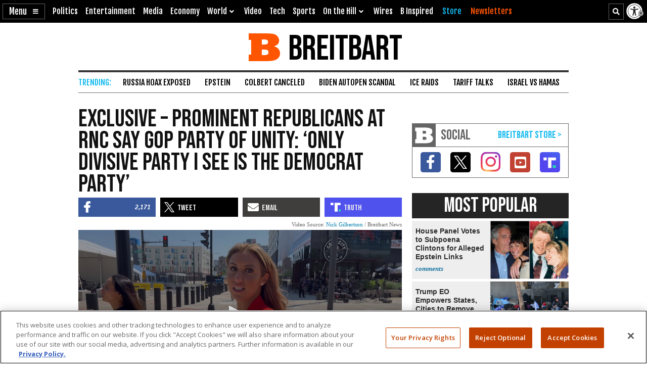

--- FILE ---
content_type: text/html; charset=utf-8
request_url: https://cdn.jwplayer.com/players/bUiTOqH1-5YHnKzra.html
body_size: 1341
content:
<!DOCTYPE html>
<html>
  <head prefix="og:http://ogp.me/ns#">
    <title>CNN’s King: &#39;Donald Trump Is In Command&#39; The Numbers Are Getting Worse for Biden</title>
    <meta charset="utf-8">
    <meta property="og:url" content="https://cdn.jwplayer.com/previews/bUiTOqH1-5YHnKzra">
    <meta property="og:title" content="CNN’s King: &#39;Donald Trump Is In Command&#39; The Numbers Are Getting Worse for Biden">
    <meta property="og:image" content="https://assets-jpcust.jwpsrv.com/thumbs/bUiTOqH1-720.jpg">
    <meta property="og:type" content="video">
    <meta property="og:video" content="https://cdn.jwplayer.com/videos/bUiTOqH1-TpzG6ZCv.mp4">
    <meta property="og:video:secure_url" content="https://cdn.jwplayer.com/videos/bUiTOqH1-TpzG6ZCv.mp4">
    <meta property="og:video:type" content="video/mp4">
    <meta property="og:video:width" content="640">
    <meta property="og:video:height" content="360">
    <meta name="twitter:card" content="player">
    <meta name="twitter:player" content="https://cdn.jwplayer.com/players/bUiTOqH1-5YHnKzra.html">
    <meta name="twitter:player:width" content="640">
    <meta name="twitter:player:height" content="360">
    <meta name="twitter:player:stream" content="https://cdn.jwplayer.com/videos/bUiTOqH1-640.mp4">
    <meta name="twitter:player:stream:content_type" content="video/mp4; codecs=&quot;avc1.42E01E, mp4a.40.2&quot;">
    <style type="text/css">
        body { background: #2f3542; color: #FFF; font: 1rem/1.5 Arial, sans-serif; margin: 0 auto; padding: 0; overflow: hidden }
        #title, #description { display: none; font-weight: normal; -webkit-font-smoothing: antialiased }
        #title { font-size: 24px; margin: 40px auto 10px }
        #description { color: #aab4c8; font-size: 14px; margin: 15px auto }
    </style>
    <script type="text/javascript">
    </script>
  </head>
  <body>
    <h1 id="title">CNN’s King: &#39;Donald Trump Is In Command&#39; The Numbers Are Getting Worse for Biden</h1>
    <div id="botr_bUiTOqH1_5YHnKzra_div"></div>
    <p id="description"></p>
    <script>
        (function() {
            var head = document.head;
            var script;
            function setupPlayer(w, h) {
                if (script) return;
                script = document.createElement('script');
                script.async = 1;
                script.src = "https://cdn.jwplayer.com/players/bUiTOqH1-5YHnKzra.js";
                head.appendChild(script);
                if (w && h) {
                    var interval = setInterval(function() {
                        var jwplayer = window.jwplayer;
                        if (jwplayer && jwplayer('botr_bUiTOqH1_5YHnKzra_div')) {
                            clearInterval(interval);
                            jwplayer('botr_bUiTOqH1_5YHnKzra_div').on('ready', function(){this.resize(w, h);});
                        }
                    }, 100);
                }
            }
            function setMeta(name, value) {
                var meta = window.document.querySelector('meta[property="' + name + '"]');
                if (!meta) {
                    meta = document.createElement('meta');
                    meta.setAttribute('property', name);
                    head.appendChild(meta);
                }
                meta.setAttribute('content', value);
            }
            if (window === window.top) {
                document.getElementById("title").style.display = "block";
                document.getElementById("description").style.display = "block";
                document.body.style.width = "70%";
                document.body.style.overflow = "visible";
                setupPlayer();
            } else {
                var w = 0;
                var h = 0;
                /** Used to pass play/pause messages parent iframe via postMessage **/
                window.addEventListener("message", function(evt) {
                    var player = window.jwplayer ? window.jwplayer('botr_bUiTOqH1_5YHnKzra_div') : null;
                    switch (evt.data) {
                        case "play" && player:
                            player.play();
                            break;
                        case "pause" && player:
                            player.pause();
                            break;
                        default:
                            if (evt.data.type && evt.data.type === 'page-meta' && !script) {
                                setMeta('og:description', evt.data.description);
                                setMeta('og:title', evt.data.title);
                                setupPlayer(w, h);
                            }
                    }
                });
                window.addEventListener('load', function() {
                    setTimeout(function() {setupPlayer(w, h);}, 100);
                });
            }
        }());
    </script>
  </body>
</html>


--- FILE ---
content_type: text/html; charset=utf-8
request_url: https://cdn.jwplayer.com/players/5tXYYFPT-5YHnKzra.html
body_size: 1334
content:
<!DOCTYPE html>
<html>
  <head prefix="og:http://ogp.me/ns#">
    <title>Maxine Waters: If Trump Wins in November There Will Be Violence, &#39;More Killings&#39;</title>
    <meta charset="utf-8">
    <meta property="og:url" content="https://cdn.jwplayer.com/previews/5tXYYFPT-5YHnKzra">
    <meta property="og:title" content="Maxine Waters: If Trump Wins in November There Will Be Violence, &#39;More Killings&#39;">
    <meta property="og:image" content="https://assets-jpcust.jwpsrv.com/thumbs/5tXYYFPT-720.jpg">
    <meta property="og:type" content="video">
    <meta property="og:video" content="https://cdn.jwplayer.com/videos/5tXYYFPT-TpzG6ZCv.mp4">
    <meta property="og:video:secure_url" content="https://cdn.jwplayer.com/videos/5tXYYFPT-TpzG6ZCv.mp4">
    <meta property="og:video:type" content="video/mp4">
    <meta property="og:video:width" content="640">
    <meta property="og:video:height" content="360">
    <meta name="twitter:card" content="player">
    <meta name="twitter:player" content="https://cdn.jwplayer.com/players/5tXYYFPT-5YHnKzra.html">
    <meta name="twitter:player:width" content="640">
    <meta name="twitter:player:height" content="360">
    <meta name="twitter:player:stream" content="https://cdn.jwplayer.com/videos/5tXYYFPT-640.mp4">
    <meta name="twitter:player:stream:content_type" content="video/mp4; codecs=&quot;avc1.42E01E, mp4a.40.2&quot;">
    <style type="text/css">
        body { background: #2f3542; color: #FFF; font: 1rem/1.5 Arial, sans-serif; margin: 0 auto; padding: 0; overflow: hidden }
        #title, #description { display: none; font-weight: normal; -webkit-font-smoothing: antialiased }
        #title { font-size: 24px; margin: 40px auto 10px }
        #description { color: #aab4c8; font-size: 14px; margin: 15px auto }
    </style>
    <script type="text/javascript">
    </script>
  </head>
  <body>
    <h1 id="title">Maxine Waters: If Trump Wins in November There Will Be Violence, &#39;More Killings&#39;</h1>
    <div id="botr_5tXYYFPT_5YHnKzra_div"></div>
    <p id="description"></p>
    <script>
        (function() {
            var head = document.head;
            var script;
            function setupPlayer(w, h) {
                if (script) return;
                script = document.createElement('script');
                script.async = 1;
                script.src = "https://cdn.jwplayer.com/players/5tXYYFPT-5YHnKzra.js";
                head.appendChild(script);
                if (w && h) {
                    var interval = setInterval(function() {
                        var jwplayer = window.jwplayer;
                        if (jwplayer && jwplayer('botr_5tXYYFPT_5YHnKzra_div')) {
                            clearInterval(interval);
                            jwplayer('botr_5tXYYFPT_5YHnKzra_div').on('ready', function(){this.resize(w, h);});
                        }
                    }, 100);
                }
            }
            function setMeta(name, value) {
                var meta = window.document.querySelector('meta[property="' + name + '"]');
                if (!meta) {
                    meta = document.createElement('meta');
                    meta.setAttribute('property', name);
                    head.appendChild(meta);
                }
                meta.setAttribute('content', value);
            }
            if (window === window.top) {
                document.getElementById("title").style.display = "block";
                document.getElementById("description").style.display = "block";
                document.body.style.width = "70%";
                document.body.style.overflow = "visible";
                setupPlayer();
            } else {
                var w = 0;
                var h = 0;
                /** Used to pass play/pause messages parent iframe via postMessage **/
                window.addEventListener("message", function(evt) {
                    var player = window.jwplayer ? window.jwplayer('botr_5tXYYFPT_5YHnKzra_div') : null;
                    switch (evt.data) {
                        case "play" && player:
                            player.play();
                            break;
                        case "pause" && player:
                            player.pause();
                            break;
                        default:
                            if (evt.data.type && evt.data.type === 'page-meta' && !script) {
                                setMeta('og:description', evt.data.description);
                                setMeta('og:title', evt.data.title);
                                setupPlayer(w, h);
                            }
                    }
                });
                window.addEventListener('load', function() {
                    setTimeout(function() {setupPlayer(w, h);}, 100);
                });
            }
        }());
    </script>
  </body>
</html>


--- FILE ---
content_type: text/html; charset=utf-8
request_url: https://cdn.jwplayer.com/players/DHgBYUIx-5YHnKzra.html
body_size: 1553
content:
<!DOCTYPE html>
<html>
  <head prefix="og:http://ogp.me/ns#">
    <title>Biden: Shouldn&#39;t Have Said to Put Trump in Bullseye, I &#39;Meant Focus on&#39; His Rhetoric, Policies</title>
    <meta charset="utf-8">
    <meta property="og:url" content="https://cdn.jwplayer.com/previews/DHgBYUIx-5YHnKzra">
    <meta property="og:title" content="Biden: Shouldn&#39;t Have Said to Put Trump in Bullseye, I &#39;Meant Focus on&#39; His Rhetoric, Policies">
    <meta property="og:image" content="https://assets-jpcust.jwpsrv.com/thumbs/DHgBYUIx-720.jpg">
    <meta property="og:description" content="During a portion of an interview with NBC News on Monday, President Joe Biden said that it &#34;was a mistake&#34; to say that he wanted to put 2024 Republican presidential candidate former President Dona...">
    <meta property="og:type" content="video">
    <meta property="og:video" content="https://cdn.jwplayer.com/videos/DHgBYUIx-TpzG6ZCv.mp4">
    <meta property="og:video:secure_url" content="https://cdn.jwplayer.com/videos/DHgBYUIx-TpzG6ZCv.mp4">
    <meta property="og:video:type" content="video/mp4">
    <meta property="og:video:width" content="640">
    <meta property="og:video:height" content="360">
    <meta name="twitter:card" content="player">
    <meta name="twitter:player" content="https://cdn.jwplayer.com/players/DHgBYUIx-5YHnKzra.html">
    <meta name="twitter:player:width" content="640">
    <meta name="twitter:player:height" content="360">
    <meta name="twitter:player:stream" content="https://cdn.jwplayer.com/videos/DHgBYUIx-640.mp4">
    <meta name="twitter:player:stream:content_type" content="video/mp4; codecs=&quot;avc1.42E01E, mp4a.40.2&quot;">
    <style type="text/css">
        body { background: #2f3542; color: #FFF; font: 1rem/1.5 Arial, sans-serif; margin: 0 auto; padding: 0; overflow: hidden }
        #title, #description { display: none; font-weight: normal; -webkit-font-smoothing: antialiased }
        #title { font-size: 24px; margin: 40px auto 10px }
        #description { color: #aab4c8; font-size: 14px; margin: 15px auto }
    </style>
    <script type="text/javascript">
    </script>
  </head>
  <body>
    <h1 id="title">Biden: Shouldn&#39;t Have Said to Put Trump in Bullseye, I &#39;Meant Focus on&#39; His Rhetoric, Policies</h1>
    <div id="botr_DHgBYUIx_5YHnKzra_div"></div>
    <p id="description">During a portion of an interview with NBC News on Monday, President Joe Biden said that it &#34;was a mistake&#34; to say that he wanted to put 2024 Republican presidential candidate former President Donald Trump in the bullseye and that he &#34;meant focus on him, focus on what he&#39;s doing, focus on his policies, focus on the number of lies he told in the debate.&#34;</p>
    <script>
        (function() {
            var head = document.head;
            var script;
            function setupPlayer(w, h) {
                if (script) return;
                script = document.createElement('script');
                script.async = 1;
                script.src = "https://cdn.jwplayer.com/players/DHgBYUIx-5YHnKzra.js";
                head.appendChild(script);
                if (w && h) {
                    var interval = setInterval(function() {
                        var jwplayer = window.jwplayer;
                        if (jwplayer && jwplayer('botr_DHgBYUIx_5YHnKzra_div')) {
                            clearInterval(interval);
                            jwplayer('botr_DHgBYUIx_5YHnKzra_div').on('ready', function(){this.resize(w, h);});
                        }
                    }, 100);
                }
            }
            function setMeta(name, value) {
                var meta = window.document.querySelector('meta[property="' + name + '"]');
                if (!meta) {
                    meta = document.createElement('meta');
                    meta.setAttribute('property', name);
                    head.appendChild(meta);
                }
                meta.setAttribute('content', value);
            }
            if (window === window.top) {
                document.getElementById("title").style.display = "block";
                document.getElementById("description").style.display = "block";
                document.body.style.width = "70%";
                document.body.style.overflow = "visible";
                setupPlayer();
            } else {
                var w = 0;
                var h = 0;
                /** Used to pass play/pause messages parent iframe via postMessage **/
                window.addEventListener("message", function(evt) {
                    var player = window.jwplayer ? window.jwplayer('botr_DHgBYUIx_5YHnKzra_div') : null;
                    switch (evt.data) {
                        case "play" && player:
                            player.play();
                            break;
                        case "pause" && player:
                            player.pause();
                            break;
                        default:
                            if (evt.data.type && evt.data.type === 'page-meta' && !script) {
                                setMeta('og:description', evt.data.description);
                                setMeta('og:title', evt.data.title);
                                setupPlayer(w, h);
                            }
                    }
                });
                window.addEventListener('load', function() {
                    setTimeout(function() {setupPlayer(w, h);}, 100);
                });
            }
        }());
    </script>
  </body>
</html>


--- FILE ---
content_type: text/html; charset=utf-8
request_url: https://www.google.com/recaptcha/api2/aframe
body_size: 152
content:
<!DOCTYPE HTML><html><head><meta http-equiv="content-type" content="text/html; charset=UTF-8"></head><body><script nonce="vEAT_FgQNUM_3ocfc6mB5g">/** Anti-fraud and anti-abuse applications only. See google.com/recaptcha */ try{var clients={'sodar':'https://pagead2.googlesyndication.com/pagead/sodar?'};window.addEventListener("message",function(a){try{if(a.source===window.parent){var b=JSON.parse(a.data);var c=clients[b['id']];if(c){var d=document.createElement('img');d.src=c+b['params']+'&rc='+(localStorage.getItem("rc::a")?sessionStorage.getItem("rc::b"):"");window.document.body.appendChild(d);sessionStorage.setItem("rc::e",parseInt(sessionStorage.getItem("rc::e")||0)+1);localStorage.setItem("rc::h",'1768967111382');}}}catch(b){}});window.parent.postMessage("_grecaptcha_ready", "*");}catch(b){}</script></body></html>

--- FILE ---
content_type: text/vtt
request_url: https://cdn.jwplayer.com/strips/WywKZXy5-120.vtt
body_size: -460
content:
WEBVTT

00:00.000 --> 00:02.000
WywKZXy5-120.jpg#xywh=0,0,120,67

00:02.000 --> 00:04.000
WywKZXy5-120.jpg#xywh=120,0,120,67

00:04.000 --> 00:06.000
WywKZXy5-120.jpg#xywh=240,0,120,67

00:06.000 --> 00:08.000
WywKZXy5-120.jpg#xywh=360,0,120,67

00:08.000 --> 00:10.000
WywKZXy5-120.jpg#xywh=0,67,120,67

00:10.000 --> 00:12.000
WywKZXy5-120.jpg#xywh=120,67,120,67

00:12.000 --> 00:14.000
WywKZXy5-120.jpg#xywh=240,67,120,67

00:14.000 --> 00:16.000
WywKZXy5-120.jpg#xywh=360,67,120,67

00:16.000 --> 00:18.000
WywKZXy5-120.jpg#xywh=0,134,120,67

00:18.000 --> 00:20.000
WywKZXy5-120.jpg#xywh=120,134,120,67

00:20.000 --> 00:21.781
WywKZXy5-120.jpg#xywh=240,134,120,67



--- FILE ---
content_type: text/vtt
request_url: https://assets-jpcust.jwpsrv.com/strips/DHgBYUIx-120.vtt
body_size: -50
content:
WEBVTT

00:00.000 --> 00:02.000
DHgBYUIx-120.jpg#xywh=0,0,120,67

00:02.000 --> 00:04.000
DHgBYUIx-120.jpg#xywh=120,0,120,67

00:04.000 --> 00:06.000
DHgBYUIx-120.jpg#xywh=240,0,120,67

00:06.000 --> 00:08.000
DHgBYUIx-120.jpg#xywh=360,0,120,67

00:08.000 --> 00:10.000
DHgBYUIx-120.jpg#xywh=0,67,120,67

00:10.000 --> 00:12.000
DHgBYUIx-120.jpg#xywh=120,67,120,67

00:12.000 --> 00:14.000
DHgBYUIx-120.jpg#xywh=240,67,120,67

00:14.000 --> 00:16.000
DHgBYUIx-120.jpg#xywh=360,67,120,67

00:16.000 --> 00:18.000
DHgBYUIx-120.jpg#xywh=0,134,120,67

00:18.000 --> 00:20.000
DHgBYUIx-120.jpg#xywh=120,134,120,67

00:20.000 --> 00:22.000
DHgBYUIx-120.jpg#xywh=240,134,120,67

00:22.000 --> 00:24.000
DHgBYUIx-120.jpg#xywh=360,134,120,67

00:24.000 --> 00:26.000
DHgBYUIx-120.jpg#xywh=0,201,120,67

00:26.000 --> 00:28.000
DHgBYUIx-120.jpg#xywh=120,201,120,67

00:28.000 --> 00:30.000
DHgBYUIx-120.jpg#xywh=240,201,120,67

00:30.000 --> 00:32.000
DHgBYUIx-120.jpg#xywh=360,201,120,67

00:32.000 --> 00:34.000
DHgBYUIx-120.jpg#xywh=0,268,120,67

00:34.000 --> 00:36.000
DHgBYUIx-120.jpg#xywh=120,268,120,67

00:36.000 --> 00:38.000
DHgBYUIx-120.jpg#xywh=240,268,120,67

00:38.000 --> 00:40.000
DHgBYUIx-120.jpg#xywh=360,268,120,67

00:40.000 --> 00:42.000
DHgBYUIx-120.jpg#xywh=0,335,120,67

00:42.000 --> 00:44.000
DHgBYUIx-120.jpg#xywh=120,335,120,67

00:44.000 --> 00:46.000
DHgBYUIx-120.jpg#xywh=240,335,120,67

00:46.000 --> 00:48.000
DHgBYUIx-120.jpg#xywh=360,335,120,67

00:48.000 --> 00:50.000
DHgBYUIx-120.jpg#xywh=0,402,120,67

00:50.000 --> 00:52.000
DHgBYUIx-120.jpg#xywh=120,402,120,67

00:52.000 --> 00:54.000
DHgBYUIx-120.jpg#xywh=240,402,120,67

00:54.000 --> 00:56.000
DHgBYUIx-120.jpg#xywh=360,402,120,67

00:56.000 --> 00:58.000
DHgBYUIx-120.jpg#xywh=0,469,120,67

00:58.000 --> 01:00.000
DHgBYUIx-120.jpg#xywh=120,469,120,67

01:00.000 --> 01:02.000
DHgBYUIx-120.jpg#xywh=240,469,120,67

01:02.000 --> 01:04.000
DHgBYUIx-120.jpg#xywh=360,469,120,67

01:04.000 --> 01:06.000
DHgBYUIx-120.jpg#xywh=0,536,120,67

01:06.000 --> 01:08.000
DHgBYUIx-120.jpg#xywh=120,536,120,67

01:08.000 --> 01:10.000
DHgBYUIx-120.jpg#xywh=240,536,120,67

01:10.000 --> 01:12.000
DHgBYUIx-120.jpg#xywh=360,536,120,67

01:12.000 --> 01:14.000
DHgBYUIx-120.jpg#xywh=0,603,120,67

01:14.000 --> 01:16.000
DHgBYUIx-120.jpg#xywh=120,603,120,67

01:16.000 --> 01:18.000
DHgBYUIx-120.jpg#xywh=240,603,120,67

01:18.000 --> 01:20.000
DHgBYUIx-120.jpg#xywh=360,603,120,67

01:20.000 --> 01:22.000
DHgBYUIx-120.jpg#xywh=0,670,120,67

01:22.000 --> 01:24.000
DHgBYUIx-120.jpg#xywh=120,670,120,67

01:24.000 --> 01:26.000
DHgBYUIx-120.jpg#xywh=240,670,120,67

01:26.000 --> 01:28.000
DHgBYUIx-120.jpg#xywh=360,670,120,67

01:28.000 --> 01:30.000
DHgBYUIx-120.jpg#xywh=0,737,120,67

01:30.000 --> 01:32.000
DHgBYUIx-120.jpg#xywh=120,737,120,67

01:32.000 --> 01:34.000
DHgBYUIx-120.jpg#xywh=240,737,120,67

01:34.000 --> 01:36.000
DHgBYUIx-120.jpg#xywh=360,737,120,67

01:36.000 --> 01:38.000
DHgBYUIx-120.jpg#xywh=0,804,120,67

01:38.000 --> 01:40.000
DHgBYUIx-120.jpg#xywh=120,804,120,67

01:40.000 --> 01:42.000
DHgBYUIx-120.jpg#xywh=240,804,120,67

01:42.000 --> 01:44.000
DHgBYUIx-120.jpg#xywh=360,804,120,67

01:44.000 --> 01:46.000
DHgBYUIx-120.jpg#xywh=0,871,120,67

01:46.000 --> 01:48.000
DHgBYUIx-120.jpg#xywh=120,871,120,67

01:48.000 --> 01:50.000
DHgBYUIx-120.jpg#xywh=240,871,120,67

01:50.000 --> 01:52.000
DHgBYUIx-120.jpg#xywh=360,871,120,67

01:52.000 --> 01:54.000
DHgBYUIx-120.jpg#xywh=0,938,120,67

01:54.000 --> 01:56.000
DHgBYUIx-120.jpg#xywh=120,938,120,67

01:56.000 --> 01:58.000
DHgBYUIx-120.jpg#xywh=240,938,120,67

01:58.000 --> 02:00.000
DHgBYUIx-120.jpg#xywh=360,938,120,67

02:00.000 --> 02:02.000
DHgBYUIx-120.jpg#xywh=0,1005,120,67

02:02.000 --> 02:04.000
DHgBYUIx-120.jpg#xywh=120,1005,120,67

02:04.000 --> 02:06.000
DHgBYUIx-120.jpg#xywh=240,1005,120,67

02:06.000 --> 02:08.000
DHgBYUIx-120.jpg#xywh=360,1005,120,67

02:08.000 --> 02:10.000
DHgBYUIx-120.jpg#xywh=0,1072,120,67

02:10.000 --> 02:12.000
DHgBYUIx-120.jpg#xywh=120,1072,120,67

02:12.000 --> 02:14.000
DHgBYUIx-120.jpg#xywh=240,1072,120,67

02:14.000 --> 02:15.650
DHgBYUIx-120.jpg#xywh=360,1072,120,67



--- FILE ---
content_type: text/vtt
request_url: https://assets-jpcust.jwpsrv.com/strips/lKE1KQ1e-120.vtt
body_size: 221
content:
WEBVTT

00:00.000 --> 00:06.020
lKE1KQ1e-120.jpg#xywh=0,0,120,67

00:06.020 --> 00:12.041
lKE1KQ1e-120.jpg#xywh=120,0,120,67

00:12.041 --> 00:18.062
lKE1KQ1e-120.jpg#xywh=240,0,120,67

00:18.062 --> 00:24.083
lKE1KQ1e-120.jpg#xywh=360,0,120,67

00:24.083 --> 00:30.104
lKE1KQ1e-120.jpg#xywh=0,67,120,67

00:30.104 --> 00:36.124
lKE1KQ1e-120.jpg#xywh=120,67,120,67

00:36.124 --> 00:42.145
lKE1KQ1e-120.jpg#xywh=240,67,120,67

00:42.145 --> 00:48.166
lKE1KQ1e-120.jpg#xywh=360,67,120,67

00:48.166 --> 00:54.187
lKE1KQ1e-120.jpg#xywh=0,134,120,67

00:54.187 --> 01:00.208
lKE1KQ1e-120.jpg#xywh=120,134,120,67

01:00.208 --> 01:06.229
lKE1KQ1e-120.jpg#xywh=240,134,120,67

01:06.229 --> 01:12.249
lKE1KQ1e-120.jpg#xywh=360,134,120,67

01:12.249 --> 01:18.270
lKE1KQ1e-120.jpg#xywh=0,201,120,67

01:18.270 --> 01:24.291
lKE1KQ1e-120.jpg#xywh=120,201,120,67

01:24.291 --> 01:30.312
lKE1KQ1e-120.jpg#xywh=240,201,120,67

01:30.312 --> 01:36.333
lKE1KQ1e-120.jpg#xywh=360,201,120,67

01:36.333 --> 01:42.354
lKE1KQ1e-120.jpg#xywh=0,268,120,67

01:42.354 --> 01:48.374
lKE1KQ1e-120.jpg#xywh=120,268,120,67

01:48.374 --> 01:54.395
lKE1KQ1e-120.jpg#xywh=240,268,120,67

01:54.395 --> 02:00.416
lKE1KQ1e-120.jpg#xywh=360,268,120,67

02:00.416 --> 02:06.437
lKE1KQ1e-120.jpg#xywh=0,335,120,67

02:06.437 --> 02:12.458
lKE1KQ1e-120.jpg#xywh=120,335,120,67

02:12.458 --> 02:18.478
lKE1KQ1e-120.jpg#xywh=240,335,120,67

02:18.478 --> 02:24.499
lKE1KQ1e-120.jpg#xywh=360,335,120,67

02:24.499 --> 02:30.520
lKE1KQ1e-120.jpg#xywh=0,402,120,67

02:30.520 --> 02:36.541
lKE1KQ1e-120.jpg#xywh=120,402,120,67

02:36.541 --> 02:42.562
lKE1KQ1e-120.jpg#xywh=240,402,120,67

02:42.562 --> 02:48.583
lKE1KQ1e-120.jpg#xywh=360,402,120,67

02:48.583 --> 02:54.603
lKE1KQ1e-120.jpg#xywh=0,469,120,67

02:54.603 --> 03:00.624
lKE1KQ1e-120.jpg#xywh=120,469,120,67

03:00.624 --> 03:06.645
lKE1KQ1e-120.jpg#xywh=240,469,120,67

03:06.645 --> 03:12.666
lKE1KQ1e-120.jpg#xywh=360,469,120,67

03:12.666 --> 03:18.687
lKE1KQ1e-120.jpg#xywh=0,536,120,67

03:18.687 --> 03:24.708
lKE1KQ1e-120.jpg#xywh=120,536,120,67

03:24.708 --> 03:30.728
lKE1KQ1e-120.jpg#xywh=240,536,120,67

03:30.728 --> 03:36.749
lKE1KQ1e-120.jpg#xywh=360,536,120,67

03:36.749 --> 03:42.770
lKE1KQ1e-120.jpg#xywh=0,603,120,67

03:42.770 --> 03:48.791
lKE1KQ1e-120.jpg#xywh=120,603,120,67

03:48.791 --> 03:54.812
lKE1KQ1e-120.jpg#xywh=240,603,120,67

03:54.812 --> 04:00.833
lKE1KQ1e-120.jpg#xywh=360,603,120,67

04:00.833 --> 04:06.853
lKE1KQ1e-120.jpg#xywh=0,670,120,67

04:06.853 --> 04:12.874
lKE1KQ1e-120.jpg#xywh=120,670,120,67

04:12.874 --> 04:18.895
lKE1KQ1e-120.jpg#xywh=240,670,120,67

04:18.895 --> 04:24.916
lKE1KQ1e-120.jpg#xywh=360,670,120,67

04:24.916 --> 04:30.937
lKE1KQ1e-120.jpg#xywh=0,737,120,67

04:30.937 --> 04:36.957
lKE1KQ1e-120.jpg#xywh=120,737,120,67

04:36.957 --> 04:42.978
lKE1KQ1e-120.jpg#xywh=240,737,120,67

04:42.978 --> 04:48.999
lKE1KQ1e-120.jpg#xywh=360,737,120,67

04:48.999 --> 04:55.020
lKE1KQ1e-120.jpg#xywh=0,804,120,67

04:55.020 --> 05:01.041
lKE1KQ1e-120.jpg#xywh=120,804,120,67

05:01.041 --> 05:07.062
lKE1KQ1e-120.jpg#xywh=240,804,120,67

05:07.062 --> 05:13.082
lKE1KQ1e-120.jpg#xywh=360,804,120,67

05:13.082 --> 05:19.103
lKE1KQ1e-120.jpg#xywh=0,871,120,67

05:19.103 --> 05:25.124
lKE1KQ1e-120.jpg#xywh=120,871,120,67

05:25.124 --> 05:31.145
lKE1KQ1e-120.jpg#xywh=240,871,120,67

05:31.145 --> 05:37.166
lKE1KQ1e-120.jpg#xywh=360,871,120,67

05:37.166 --> 05:43.187
lKE1KQ1e-120.jpg#xywh=0,938,120,67

05:43.187 --> 05:49.207
lKE1KQ1e-120.jpg#xywh=120,938,120,67

05:49.207 --> 05:55.228
lKE1KQ1e-120.jpg#xywh=240,938,120,67

05:55.228 --> 06:01.249
lKE1KQ1e-120.jpg#xywh=360,938,120,67

06:01.249 --> 06:07.270
lKE1KQ1e-120.jpg#xywh=0,1005,120,67

06:07.270 --> 06:13.291
lKE1KQ1e-120.jpg#xywh=120,1005,120,67

06:13.291 --> 06:19.311
lKE1KQ1e-120.jpg#xywh=240,1005,120,67

06:19.311 --> 06:25.332
lKE1KQ1e-120.jpg#xywh=360,1005,120,67

06:25.332 --> 06:31.353
lKE1KQ1e-120.jpg#xywh=0,1072,120,67

06:31.353 --> 06:37.374
lKE1KQ1e-120.jpg#xywh=120,1072,120,67

06:37.374 --> 06:43.395
lKE1KQ1e-120.jpg#xywh=240,1072,120,67

06:43.395 --> 06:49.416
lKE1KQ1e-120.jpg#xywh=360,1072,120,67

06:49.416 --> 06:55.436
lKE1KQ1e-120.jpg#xywh=0,1139,120,67

06:55.436 --> 07:01.457
lKE1KQ1e-120.jpg#xywh=120,1139,120,67

07:01.457 --> 07:07.478
lKE1KQ1e-120.jpg#xywh=240,1139,120,67

07:07.478 --> 07:13.499
lKE1KQ1e-120.jpg#xywh=360,1139,120,67

07:13.499 --> 07:19.520
lKE1KQ1e-120.jpg#xywh=0,1206,120,67

07:19.520 --> 07:25.541
lKE1KQ1e-120.jpg#xywh=120,1206,120,67

07:25.541 --> 07:31.561
lKE1KQ1e-120.jpg#xywh=240,1206,120,67

07:31.561 --> 07:37.582
lKE1KQ1e-120.jpg#xywh=360,1206,120,67

07:37.582 --> 07:43.603
lKE1KQ1e-120.jpg#xywh=0,1273,120,67

07:43.603 --> 07:49.624
lKE1KQ1e-120.jpg#xywh=120,1273,120,67

07:49.624 --> 07:55.645
lKE1KQ1e-120.jpg#xywh=240,1273,120,67

07:55.645 --> 08:01.666
lKE1KQ1e-120.jpg#xywh=360,1273,120,67



--- FILE ---
content_type: text/vtt
request_url: https://cdn.jwplayer.com/strips/bUiTOqH1-120.vtt
body_size: 566
content:
WEBVTT

00:00.000 --> 00:02.001
bUiTOqH1-120.jpg#xywh=0,0,120,67

00:02.001 --> 00:04.003
bUiTOqH1-120.jpg#xywh=120,0,120,67

00:04.003 --> 00:06.004
bUiTOqH1-120.jpg#xywh=240,0,120,67

00:06.004 --> 00:08.006
bUiTOqH1-120.jpg#xywh=360,0,120,67

00:08.006 --> 00:10.007
bUiTOqH1-120.jpg#xywh=0,67,120,67

00:10.007 --> 00:12.009
bUiTOqH1-120.jpg#xywh=120,67,120,67

00:12.009 --> 00:14.011
bUiTOqH1-120.jpg#xywh=240,67,120,67

00:14.011 --> 00:16.012
bUiTOqH1-120.jpg#xywh=360,67,120,67

00:16.012 --> 00:18.014
bUiTOqH1-120.jpg#xywh=0,134,120,67

00:18.014 --> 00:20.015
bUiTOqH1-120.jpg#xywh=120,134,120,67

00:20.015 --> 00:22.017
bUiTOqH1-120.jpg#xywh=240,134,120,67

00:22.017 --> 00:24.019
bUiTOqH1-120.jpg#xywh=360,134,120,67

00:24.019 --> 00:26.020
bUiTOqH1-120.jpg#xywh=0,201,120,67

00:26.020 --> 00:28.022
bUiTOqH1-120.jpg#xywh=120,201,120,67

00:28.022 --> 00:30.023
bUiTOqH1-120.jpg#xywh=240,201,120,67

00:30.023 --> 00:32.025
bUiTOqH1-120.jpg#xywh=360,201,120,67

00:32.025 --> 00:34.026
bUiTOqH1-120.jpg#xywh=0,268,120,67

00:34.026 --> 00:36.028
bUiTOqH1-120.jpg#xywh=120,268,120,67

00:36.028 --> 00:38.030
bUiTOqH1-120.jpg#xywh=240,268,120,67

00:38.030 --> 00:40.031
bUiTOqH1-120.jpg#xywh=360,268,120,67

00:40.031 --> 00:42.033
bUiTOqH1-120.jpg#xywh=0,335,120,67

00:42.033 --> 00:44.034
bUiTOqH1-120.jpg#xywh=120,335,120,67

00:44.034 --> 00:46.036
bUiTOqH1-120.jpg#xywh=240,335,120,67

00:46.036 --> 00:48.038
bUiTOqH1-120.jpg#xywh=360,335,120,67

00:48.038 --> 00:50.039
bUiTOqH1-120.jpg#xywh=0,402,120,67

00:50.039 --> 00:52.041
bUiTOqH1-120.jpg#xywh=120,402,120,67

00:52.041 --> 00:54.042
bUiTOqH1-120.jpg#xywh=240,402,120,67

00:54.042 --> 00:56.044
bUiTOqH1-120.jpg#xywh=360,402,120,67

00:56.044 --> 00:58.046
bUiTOqH1-120.jpg#xywh=0,469,120,67

00:58.046 --> 01:00.047
bUiTOqH1-120.jpg#xywh=120,469,120,67

01:00.047 --> 01:02.049
bUiTOqH1-120.jpg#xywh=240,469,120,67

01:02.049 --> 01:04.050
bUiTOqH1-120.jpg#xywh=360,469,120,67

01:04.050 --> 01:06.052
bUiTOqH1-120.jpg#xywh=0,536,120,67

01:06.052 --> 01:08.053
bUiTOqH1-120.jpg#xywh=120,536,120,67

01:08.053 --> 01:10.055
bUiTOqH1-120.jpg#xywh=240,536,120,67

01:10.055 --> 01:12.057
bUiTOqH1-120.jpg#xywh=360,536,120,67

01:12.057 --> 01:14.058
bUiTOqH1-120.jpg#xywh=0,603,120,67

01:14.058 --> 01:16.060
bUiTOqH1-120.jpg#xywh=120,603,120,67

01:16.060 --> 01:18.061
bUiTOqH1-120.jpg#xywh=240,603,120,67

01:18.061 --> 01:20.063
bUiTOqH1-120.jpg#xywh=360,603,120,67

01:20.063 --> 01:22.065
bUiTOqH1-120.jpg#xywh=0,670,120,67

01:22.065 --> 01:24.066
bUiTOqH1-120.jpg#xywh=120,670,120,67

01:24.066 --> 01:26.068
bUiTOqH1-120.jpg#xywh=240,670,120,67

01:26.068 --> 01:28.069
bUiTOqH1-120.jpg#xywh=360,670,120,67

01:28.069 --> 01:30.071
bUiTOqH1-120.jpg#xywh=0,737,120,67

01:30.071 --> 01:32.073
bUiTOqH1-120.jpg#xywh=120,737,120,67

01:32.073 --> 01:34.074
bUiTOqH1-120.jpg#xywh=240,737,120,67

01:34.074 --> 01:36.076
bUiTOqH1-120.jpg#xywh=360,737,120,67

01:36.076 --> 01:38.077
bUiTOqH1-120.jpg#xywh=0,804,120,67

01:38.077 --> 01:40.079
bUiTOqH1-120.jpg#xywh=120,804,120,67

01:40.079 --> 01:42.080
bUiTOqH1-120.jpg#xywh=240,804,120,67

01:42.080 --> 01:44.082
bUiTOqH1-120.jpg#xywh=360,804,120,67

01:44.082 --> 01:46.084
bUiTOqH1-120.jpg#xywh=0,871,120,67

01:46.084 --> 01:48.085
bUiTOqH1-120.jpg#xywh=120,871,120,67

01:48.085 --> 01:50.087
bUiTOqH1-120.jpg#xywh=240,871,120,67

01:50.087 --> 01:52.088
bUiTOqH1-120.jpg#xywh=360,871,120,67

01:52.088 --> 01:54.090
bUiTOqH1-120.jpg#xywh=0,938,120,67

01:54.090 --> 01:56.092
bUiTOqH1-120.jpg#xywh=120,938,120,67

01:56.092 --> 01:58.093
bUiTOqH1-120.jpg#xywh=240,938,120,67

01:58.093 --> 02:00.095
bUiTOqH1-120.jpg#xywh=360,938,120,67

02:00.095 --> 02:02.096
bUiTOqH1-120.jpg#xywh=0,1005,120,67

02:02.096 --> 02:04.098
bUiTOqH1-120.jpg#xywh=120,1005,120,67

02:04.098 --> 02:06.100
bUiTOqH1-120.jpg#xywh=240,1005,120,67

02:06.100 --> 02:08.101
bUiTOqH1-120.jpg#xywh=360,1005,120,67

02:08.101 --> 02:10.103
bUiTOqH1-120.jpg#xywh=0,1072,120,67

02:10.103 --> 02:12.104
bUiTOqH1-120.jpg#xywh=120,1072,120,67

02:12.104 --> 02:14.106
bUiTOqH1-120.jpg#xywh=240,1072,120,67

02:14.106 --> 02:16.107
bUiTOqH1-120.jpg#xywh=360,1072,120,67

02:16.107 --> 02:18.109
bUiTOqH1-120.jpg#xywh=0,1139,120,67

02:18.109 --> 02:20.111
bUiTOqH1-120.jpg#xywh=120,1139,120,67

02:20.111 --> 02:22.112
bUiTOqH1-120.jpg#xywh=240,1139,120,67

02:22.112 --> 02:24.114
bUiTOqH1-120.jpg#xywh=360,1139,120,67

02:24.114 --> 02:26.115
bUiTOqH1-120.jpg#xywh=0,1206,120,67

02:26.115 --> 02:28.117
bUiTOqH1-120.jpg#xywh=120,1206,120,67

02:28.117 --> 02:30.119
bUiTOqH1-120.jpg#xywh=240,1206,120,67

02:30.119 --> 02:32.120
bUiTOqH1-120.jpg#xywh=360,1206,120,67

02:32.120 --> 02:34.122
bUiTOqH1-120.jpg#xywh=0,1273,120,67

02:34.122 --> 02:36.123
bUiTOqH1-120.jpg#xywh=120,1273,120,67

02:36.123 --> 02:38.125
bUiTOqH1-120.jpg#xywh=240,1273,120,67

02:38.125 --> 02:40.127
bUiTOqH1-120.jpg#xywh=360,1273,120,67



--- FILE ---
content_type: text/vtt
request_url: https://assets-jpcust.jwpsrv.com/strips/5tXYYFPT-120.vtt
body_size: -26
content:
WEBVTT

00:00.000 --> 00:02.000
5tXYYFPT-120.jpg#xywh=0,0,120,67

00:02.000 --> 00:04.000
5tXYYFPT-120.jpg#xywh=120,0,120,67

00:04.000 --> 00:06.000
5tXYYFPT-120.jpg#xywh=240,0,120,67

00:06.000 --> 00:08.000
5tXYYFPT-120.jpg#xywh=360,0,120,67

00:08.000 --> 00:10.000
5tXYYFPT-120.jpg#xywh=0,67,120,67

00:10.000 --> 00:12.000
5tXYYFPT-120.jpg#xywh=120,67,120,67

00:12.000 --> 00:14.000
5tXYYFPT-120.jpg#xywh=240,67,120,67

00:14.000 --> 00:16.000
5tXYYFPT-120.jpg#xywh=360,67,120,67

00:16.000 --> 00:18.000
5tXYYFPT-120.jpg#xywh=0,134,120,67

00:18.000 --> 00:20.000
5tXYYFPT-120.jpg#xywh=120,134,120,67

00:20.000 --> 00:22.000
5tXYYFPT-120.jpg#xywh=240,134,120,67

00:22.000 --> 00:24.000
5tXYYFPT-120.jpg#xywh=360,134,120,67

00:24.000 --> 00:26.000
5tXYYFPT-120.jpg#xywh=0,201,120,67

00:26.000 --> 00:28.000
5tXYYFPT-120.jpg#xywh=120,201,120,67

00:28.000 --> 00:30.000
5tXYYFPT-120.jpg#xywh=240,201,120,67

00:30.000 --> 00:32.000
5tXYYFPT-120.jpg#xywh=360,201,120,67

00:32.000 --> 00:34.000
5tXYYFPT-120.jpg#xywh=0,268,120,67

00:34.000 --> 00:36.000
5tXYYFPT-120.jpg#xywh=120,268,120,67

00:36.000 --> 00:38.000
5tXYYFPT-120.jpg#xywh=240,268,120,67

00:38.000 --> 00:40.000
5tXYYFPT-120.jpg#xywh=360,268,120,67

00:40.000 --> 00:42.000
5tXYYFPT-120.jpg#xywh=0,335,120,67

00:42.000 --> 00:44.000
5tXYYFPT-120.jpg#xywh=120,335,120,67

00:44.000 --> 00:46.000
5tXYYFPT-120.jpg#xywh=240,335,120,67

00:46.000 --> 00:48.000
5tXYYFPT-120.jpg#xywh=360,335,120,67

00:48.000 --> 00:50.000
5tXYYFPT-120.jpg#xywh=0,402,120,67

00:50.000 --> 00:52.000
5tXYYFPT-120.jpg#xywh=120,402,120,67

00:52.000 --> 00:54.000
5tXYYFPT-120.jpg#xywh=240,402,120,67

00:54.000 --> 00:56.000
5tXYYFPT-120.jpg#xywh=360,402,120,67

00:56.000 --> 00:58.000
5tXYYFPT-120.jpg#xywh=0,469,120,67

00:58.000 --> 01:00.000
5tXYYFPT-120.jpg#xywh=120,469,120,67

01:00.000 --> 01:02.000
5tXYYFPT-120.jpg#xywh=240,469,120,67

01:02.000 --> 01:04.000
5tXYYFPT-120.jpg#xywh=360,469,120,67

01:04.000 --> 01:06.000
5tXYYFPT-120.jpg#xywh=0,536,120,67

01:06.000 --> 01:08.000
5tXYYFPT-120.jpg#xywh=120,536,120,67

01:08.000 --> 01:10.000
5tXYYFPT-120.jpg#xywh=240,536,120,67

01:10.000 --> 01:12.000
5tXYYFPT-120.jpg#xywh=360,536,120,67

01:12.000 --> 01:14.000
5tXYYFPT-120.jpg#xywh=0,603,120,67

01:14.000 --> 01:16.000
5tXYYFPT-120.jpg#xywh=120,603,120,67

01:16.000 --> 01:18.000
5tXYYFPT-120.jpg#xywh=240,603,120,67

01:18.000 --> 01:20.000
5tXYYFPT-120.jpg#xywh=360,603,120,67

01:20.000 --> 01:22.000
5tXYYFPT-120.jpg#xywh=0,670,120,67

01:22.000 --> 01:24.000
5tXYYFPT-120.jpg#xywh=120,670,120,67

01:24.000 --> 01:26.000
5tXYYFPT-120.jpg#xywh=240,670,120,67

01:26.000 --> 01:28.000
5tXYYFPT-120.jpg#xywh=360,670,120,67

01:28.000 --> 01:30.000
5tXYYFPT-120.jpg#xywh=0,737,120,67

01:30.000 --> 01:32.000
5tXYYFPT-120.jpg#xywh=120,737,120,67

01:32.000 --> 01:34.000
5tXYYFPT-120.jpg#xywh=240,737,120,67

01:34.000 --> 01:36.000
5tXYYFPT-120.jpg#xywh=360,737,120,67

01:36.000 --> 01:38.000
5tXYYFPT-120.jpg#xywh=0,804,120,67

01:38.000 --> 01:40.000
5tXYYFPT-120.jpg#xywh=120,804,120,67

01:40.000 --> 01:42.000
5tXYYFPT-120.jpg#xywh=240,804,120,67

01:42.000 --> 01:44.000
5tXYYFPT-120.jpg#xywh=360,804,120,67

01:44.000 --> 01:46.000
5tXYYFPT-120.jpg#xywh=0,871,120,67

01:46.000 --> 01:48.000
5tXYYFPT-120.jpg#xywh=120,871,120,67

01:48.000 --> 01:50.000
5tXYYFPT-120.jpg#xywh=240,871,120,67

01:50.000 --> 01:52.000
5tXYYFPT-120.jpg#xywh=360,871,120,67

01:52.000 --> 01:54.000
5tXYYFPT-120.jpg#xywh=0,938,120,67

01:54.000 --> 01:56.000
5tXYYFPT-120.jpg#xywh=120,938,120,67

01:56.000 --> 01:58.000
5tXYYFPT-120.jpg#xywh=240,938,120,67

01:58.000 --> 02:00.000
5tXYYFPT-120.jpg#xywh=360,938,120,67

02:00.000 --> 02:02.000
5tXYYFPT-120.jpg#xywh=0,1005,120,67

02:02.000 --> 02:04.000
5tXYYFPT-120.jpg#xywh=120,1005,120,67

02:04.000 --> 02:06.000
5tXYYFPT-120.jpg#xywh=240,1005,120,67

02:06.000 --> 02:08.000
5tXYYFPT-120.jpg#xywh=360,1005,120,67

02:08.000 --> 02:10.000
5tXYYFPT-120.jpg#xywh=0,1072,120,67

02:10.000 --> 02:12.000
5tXYYFPT-120.jpg#xywh=120,1072,120,67

02:12.000 --> 02:14.000
5tXYYFPT-120.jpg#xywh=240,1072,120,67

02:14.000 --> 02:16.000
5tXYYFPT-120.jpg#xywh=360,1072,120,67

02:16.000 --> 02:18.000
5tXYYFPT-120.jpg#xywh=0,1139,120,67

02:18.000 --> 02:20.000
5tXYYFPT-120.jpg#xywh=120,1139,120,67

02:20.000 --> 02:22.000
5tXYYFPT-120.jpg#xywh=240,1139,120,67

02:22.000 --> 02:24.044
5tXYYFPT-120.jpg#xywh=360,1139,120,67

